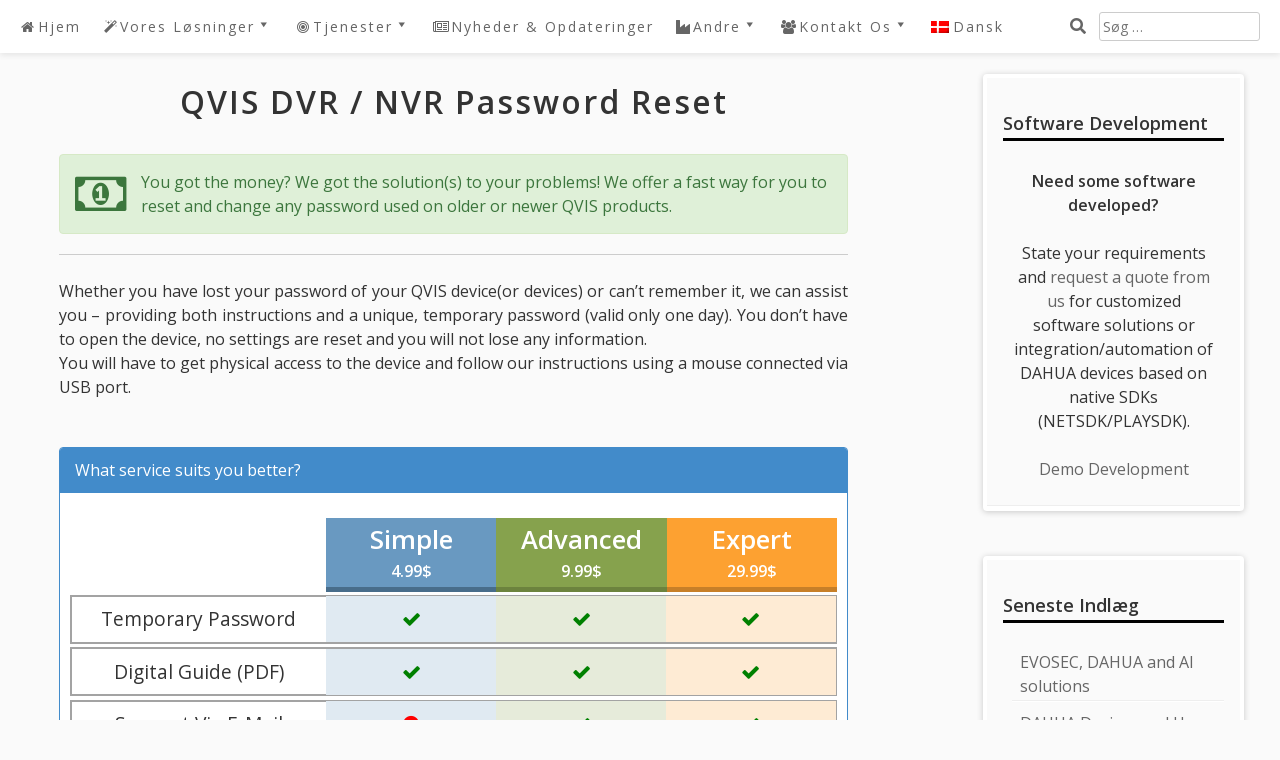

--- FILE ---
content_type: text/html; charset=UTF-8
request_url: https://dahua.evosec.eu/da/qvis-dvr-nvr-password-reset/
body_size: 12947
content:
<!DOCTYPE html>
<html lang="da-DK">
<head>
	<meta charset="UTF-8">
	<meta name="viewport" content="width=device-width, initial-scale=1">
	<link rel="profile" href="https://gmpg.org/xfn/11">
	<link rel="pingback" href="https://dahua.evosec.eu/xmlrpc.php">
	<meta name='robots' content='index, follow, max-image-preview:large, max-snippet:-1, max-video-preview:-1' />

	<!-- This site is optimized with the Yoast SEO plugin v26.8 - https://yoast.com/product/yoast-seo-wordpress/ -->
	<title>QVIS DVR / NVR Password Reset - Premium Tech Support for DAHUA produkter</title>
	<link rel="canonical" href="https://dahua.evosec.eu/da/qvis-dvr-nvr-password-reset/" />
	<meta property="og:locale" content="da_DK" />
	<meta property="og:type" content="article" />
	<meta property="og:title" content="QVIS DVR / NVR Password Reset - Premium Tech Support for DAHUA produkter" />
	<meta property="og:url" content="https://dahua.evosec.eu/da/qvis-dvr-nvr-password-reset/" />
	<meta property="og:site_name" content="Premium Tech Support for DAHUA produkter" />
	<meta property="article:publisher" content="https://www.facebook.com/euroevosolutions" />
	<meta property="article:modified_time" content="2017-03-25T16:30:10+00:00" />
	<meta property="og:image" content="http://dahua.evosec.eu/wp-content/uploads/2017/03/v1_login.png" />
	<meta name="twitter:card" content="summary_large_image" />
	<meta name="twitter:site" content="@evosec_eu" />
	<meta name="twitter:label1" content="Estimeret læsetid" />
	<meta name="twitter:data1" content="2 minutter" />
	<script type="application/ld+json" class="yoast-schema-graph">{"@context":"https://schema.org","@graph":[{"@type":"WebPage","@id":"https://dahua.evosec.eu/qvis-dvr-nvr-password-reset/","url":"https://dahua.evosec.eu/qvis-dvr-nvr-password-reset/","name":"QVIS DVR / NVR Password Reset - Premium Tech Support for DAHUA produkter","isPartOf":{"@id":"https://dahua.evosec.eu/#website"},"primaryImageOfPage":{"@id":"https://dahua.evosec.eu/qvis-dvr-nvr-password-reset/#primaryimage"},"image":{"@id":"https://dahua.evosec.eu/qvis-dvr-nvr-password-reset/#primaryimage"},"thumbnailUrl":"http://dahua.evosec.eu/wp-content/uploads/2017/03/v1_login.png","datePublished":"2017-02-22T23:19:05+00:00","dateModified":"2017-03-25T16:30:10+00:00","description":"We offer a fast way for you to reset and change any password used on older or newer QVIS products.","breadcrumb":{"@id":"https://dahua.evosec.eu/qvis-dvr-nvr-password-reset/#breadcrumb"},"inLanguage":"da-DK","potentialAction":[{"@type":"ReadAction","target":["https://dahua.evosec.eu/qvis-dvr-nvr-password-reset/"]}]},{"@type":"ImageObject","inLanguage":"da-DK","@id":"https://dahua.evosec.eu/qvis-dvr-nvr-password-reset/#primaryimage","url":"http://dahua.evosec.eu/wp-content/uploads/2017/03/v1_login.png","contentUrl":"http://dahua.evosec.eu/wp-content/uploads/2017/03/v1_login.png"},{"@type":"BreadcrumbList","@id":"https://dahua.evosec.eu/qvis-dvr-nvr-password-reset/#breadcrumb","itemListElement":[{"@type":"ListItem","position":1,"name":"Home","item":"https://dahua.evosec.eu/"},{"@type":"ListItem","position":2,"name":"QVIS DVR / NVR Password Reset"}]},{"@type":"WebSite","@id":"https://dahua.evosec.eu/#website","url":"https://dahua.evosec.eu/","name":"Premium Tech Support for DAHUA produkter","description":"Support, Integration &amp; Automation","potentialAction":[{"@type":"SearchAction","target":{"@type":"EntryPoint","urlTemplate":"https://dahua.evosec.eu/?s={search_term_string}"},"query-input":{"@type":"PropertyValueSpecification","valueRequired":true,"valueName":"search_term_string"}}],"inLanguage":"da-DK"}]}</script>
	<!-- / Yoast SEO plugin. -->


<link rel='dns-prefetch' href='//fonts.googleapis.com' />
<link rel="alternate" type="application/rss+xml" title="Premium Tech Support for DAHUA produkter &raquo; Feed" href="https://dahua.evosec.eu/da/feed/" />
<link rel="alternate" type="application/rss+xml" title="Premium Tech Support for DAHUA produkter &raquo;-kommentar-feed" href="https://dahua.evosec.eu/da/comments/feed/" />
<link rel="alternate" title="oEmbed (JSON)" type="application/json+oembed" href="https://dahua.evosec.eu/da/wp-json/oembed/1.0/embed?url=https%3A%2F%2Fdahua.evosec.eu%2Fda%2Fqvis-dvr-nvr-password-reset%2F" />
<link rel="alternate" title="oEmbed (XML)" type="text/xml+oembed" href="https://dahua.evosec.eu/da/wp-json/oembed/1.0/embed?url=https%3A%2F%2Fdahua.evosec.eu%2Fda%2Fqvis-dvr-nvr-password-reset%2F&#038;format=xml" />
<style id='wp-img-auto-sizes-contain-inline-css' type='text/css'>
img:is([sizes=auto i],[sizes^="auto," i]){contain-intrinsic-size:3000px 1500px}
/*# sourceURL=wp-img-auto-sizes-contain-inline-css */
</style>
<style id='wp-emoji-styles-inline-css' type='text/css'>

	img.wp-smiley, img.emoji {
		display: inline !important;
		border: none !important;
		box-shadow: none !important;
		height: 1em !important;
		width: 1em !important;
		margin: 0 0.07em !important;
		vertical-align: -0.1em !important;
		background: none !important;
		padding: 0 !important;
	}
/*# sourceURL=wp-emoji-styles-inline-css */
</style>
<style id='wp-block-library-inline-css' type='text/css'>
:root{--wp-block-synced-color:#7a00df;--wp-block-synced-color--rgb:122,0,223;--wp-bound-block-color:var(--wp-block-synced-color);--wp-editor-canvas-background:#ddd;--wp-admin-theme-color:#007cba;--wp-admin-theme-color--rgb:0,124,186;--wp-admin-theme-color-darker-10:#006ba1;--wp-admin-theme-color-darker-10--rgb:0,107,160.5;--wp-admin-theme-color-darker-20:#005a87;--wp-admin-theme-color-darker-20--rgb:0,90,135;--wp-admin-border-width-focus:2px}@media (min-resolution:192dpi){:root{--wp-admin-border-width-focus:1.5px}}.wp-element-button{cursor:pointer}:root .has-very-light-gray-background-color{background-color:#eee}:root .has-very-dark-gray-background-color{background-color:#313131}:root .has-very-light-gray-color{color:#eee}:root .has-very-dark-gray-color{color:#313131}:root .has-vivid-green-cyan-to-vivid-cyan-blue-gradient-background{background:linear-gradient(135deg,#00d084,#0693e3)}:root .has-purple-crush-gradient-background{background:linear-gradient(135deg,#34e2e4,#4721fb 50%,#ab1dfe)}:root .has-hazy-dawn-gradient-background{background:linear-gradient(135deg,#faaca8,#dad0ec)}:root .has-subdued-olive-gradient-background{background:linear-gradient(135deg,#fafae1,#67a671)}:root .has-atomic-cream-gradient-background{background:linear-gradient(135deg,#fdd79a,#004a59)}:root .has-nightshade-gradient-background{background:linear-gradient(135deg,#330968,#31cdcf)}:root .has-midnight-gradient-background{background:linear-gradient(135deg,#020381,#2874fc)}:root{--wp--preset--font-size--normal:16px;--wp--preset--font-size--huge:42px}.has-regular-font-size{font-size:1em}.has-larger-font-size{font-size:2.625em}.has-normal-font-size{font-size:var(--wp--preset--font-size--normal)}.has-huge-font-size{font-size:var(--wp--preset--font-size--huge)}.has-text-align-center{text-align:center}.has-text-align-left{text-align:left}.has-text-align-right{text-align:right}.has-fit-text{white-space:nowrap!important}#end-resizable-editor-section{display:none}.aligncenter{clear:both}.items-justified-left{justify-content:flex-start}.items-justified-center{justify-content:center}.items-justified-right{justify-content:flex-end}.items-justified-space-between{justify-content:space-between}.screen-reader-text{border:0;clip-path:inset(50%);height:1px;margin:-1px;overflow:hidden;padding:0;position:absolute;width:1px;word-wrap:normal!important}.screen-reader-text:focus{background-color:#ddd;clip-path:none;color:#444;display:block;font-size:1em;height:auto;left:5px;line-height:normal;padding:15px 23px 14px;text-decoration:none;top:5px;width:auto;z-index:100000}html :where(.has-border-color){border-style:solid}html :where([style*=border-top-color]){border-top-style:solid}html :where([style*=border-right-color]){border-right-style:solid}html :where([style*=border-bottom-color]){border-bottom-style:solid}html :where([style*=border-left-color]){border-left-style:solid}html :where([style*=border-width]){border-style:solid}html :where([style*=border-top-width]){border-top-style:solid}html :where([style*=border-right-width]){border-right-style:solid}html :where([style*=border-bottom-width]){border-bottom-style:solid}html :where([style*=border-left-width]){border-left-style:solid}html :where(img[class*=wp-image-]){height:auto;max-width:100%}:where(figure){margin:0 0 1em}html :where(.is-position-sticky){--wp-admin--admin-bar--position-offset:var(--wp-admin--admin-bar--height,0px)}@media screen and (max-width:600px){html :where(.is-position-sticky){--wp-admin--admin-bar--position-offset:0px}}

/*# sourceURL=wp-block-library-inline-css */
</style><style id='global-styles-inline-css' type='text/css'>
:root{--wp--preset--aspect-ratio--square: 1;--wp--preset--aspect-ratio--4-3: 4/3;--wp--preset--aspect-ratio--3-4: 3/4;--wp--preset--aspect-ratio--3-2: 3/2;--wp--preset--aspect-ratio--2-3: 2/3;--wp--preset--aspect-ratio--16-9: 16/9;--wp--preset--aspect-ratio--9-16: 9/16;--wp--preset--color--black: #000000;--wp--preset--color--cyan-bluish-gray: #abb8c3;--wp--preset--color--white: #ffffff;--wp--preset--color--pale-pink: #f78da7;--wp--preset--color--vivid-red: #cf2e2e;--wp--preset--color--luminous-vivid-orange: #ff6900;--wp--preset--color--luminous-vivid-amber: #fcb900;--wp--preset--color--light-green-cyan: #7bdcb5;--wp--preset--color--vivid-green-cyan: #00d084;--wp--preset--color--pale-cyan-blue: #8ed1fc;--wp--preset--color--vivid-cyan-blue: #0693e3;--wp--preset--color--vivid-purple: #9b51e0;--wp--preset--gradient--vivid-cyan-blue-to-vivid-purple: linear-gradient(135deg,rgb(6,147,227) 0%,rgb(155,81,224) 100%);--wp--preset--gradient--light-green-cyan-to-vivid-green-cyan: linear-gradient(135deg,rgb(122,220,180) 0%,rgb(0,208,130) 100%);--wp--preset--gradient--luminous-vivid-amber-to-luminous-vivid-orange: linear-gradient(135deg,rgb(252,185,0) 0%,rgb(255,105,0) 100%);--wp--preset--gradient--luminous-vivid-orange-to-vivid-red: linear-gradient(135deg,rgb(255,105,0) 0%,rgb(207,46,46) 100%);--wp--preset--gradient--very-light-gray-to-cyan-bluish-gray: linear-gradient(135deg,rgb(238,238,238) 0%,rgb(169,184,195) 100%);--wp--preset--gradient--cool-to-warm-spectrum: linear-gradient(135deg,rgb(74,234,220) 0%,rgb(151,120,209) 20%,rgb(207,42,186) 40%,rgb(238,44,130) 60%,rgb(251,105,98) 80%,rgb(254,248,76) 100%);--wp--preset--gradient--blush-light-purple: linear-gradient(135deg,rgb(255,206,236) 0%,rgb(152,150,240) 100%);--wp--preset--gradient--blush-bordeaux: linear-gradient(135deg,rgb(254,205,165) 0%,rgb(254,45,45) 50%,rgb(107,0,62) 100%);--wp--preset--gradient--luminous-dusk: linear-gradient(135deg,rgb(255,203,112) 0%,rgb(199,81,192) 50%,rgb(65,88,208) 100%);--wp--preset--gradient--pale-ocean: linear-gradient(135deg,rgb(255,245,203) 0%,rgb(182,227,212) 50%,rgb(51,167,181) 100%);--wp--preset--gradient--electric-grass: linear-gradient(135deg,rgb(202,248,128) 0%,rgb(113,206,126) 100%);--wp--preset--gradient--midnight: linear-gradient(135deg,rgb(2,3,129) 0%,rgb(40,116,252) 100%);--wp--preset--font-size--small: 13px;--wp--preset--font-size--medium: 20px;--wp--preset--font-size--large: 36px;--wp--preset--font-size--x-large: 42px;--wp--preset--spacing--20: 0.44rem;--wp--preset--spacing--30: 0.67rem;--wp--preset--spacing--40: 1rem;--wp--preset--spacing--50: 1.5rem;--wp--preset--spacing--60: 2.25rem;--wp--preset--spacing--70: 3.38rem;--wp--preset--spacing--80: 5.06rem;--wp--preset--shadow--natural: 6px 6px 9px rgba(0, 0, 0, 0.2);--wp--preset--shadow--deep: 12px 12px 50px rgba(0, 0, 0, 0.4);--wp--preset--shadow--sharp: 6px 6px 0px rgba(0, 0, 0, 0.2);--wp--preset--shadow--outlined: 6px 6px 0px -3px rgb(255, 255, 255), 6px 6px rgb(0, 0, 0);--wp--preset--shadow--crisp: 6px 6px 0px rgb(0, 0, 0);}:where(.is-layout-flex){gap: 0.5em;}:where(.is-layout-grid){gap: 0.5em;}body .is-layout-flex{display: flex;}.is-layout-flex{flex-wrap: wrap;align-items: center;}.is-layout-flex > :is(*, div){margin: 0;}body .is-layout-grid{display: grid;}.is-layout-grid > :is(*, div){margin: 0;}:where(.wp-block-columns.is-layout-flex){gap: 2em;}:where(.wp-block-columns.is-layout-grid){gap: 2em;}:where(.wp-block-post-template.is-layout-flex){gap: 1.25em;}:where(.wp-block-post-template.is-layout-grid){gap: 1.25em;}.has-black-color{color: var(--wp--preset--color--black) !important;}.has-cyan-bluish-gray-color{color: var(--wp--preset--color--cyan-bluish-gray) !important;}.has-white-color{color: var(--wp--preset--color--white) !important;}.has-pale-pink-color{color: var(--wp--preset--color--pale-pink) !important;}.has-vivid-red-color{color: var(--wp--preset--color--vivid-red) !important;}.has-luminous-vivid-orange-color{color: var(--wp--preset--color--luminous-vivid-orange) !important;}.has-luminous-vivid-amber-color{color: var(--wp--preset--color--luminous-vivid-amber) !important;}.has-light-green-cyan-color{color: var(--wp--preset--color--light-green-cyan) !important;}.has-vivid-green-cyan-color{color: var(--wp--preset--color--vivid-green-cyan) !important;}.has-pale-cyan-blue-color{color: var(--wp--preset--color--pale-cyan-blue) !important;}.has-vivid-cyan-blue-color{color: var(--wp--preset--color--vivid-cyan-blue) !important;}.has-vivid-purple-color{color: var(--wp--preset--color--vivid-purple) !important;}.has-black-background-color{background-color: var(--wp--preset--color--black) !important;}.has-cyan-bluish-gray-background-color{background-color: var(--wp--preset--color--cyan-bluish-gray) !important;}.has-white-background-color{background-color: var(--wp--preset--color--white) !important;}.has-pale-pink-background-color{background-color: var(--wp--preset--color--pale-pink) !important;}.has-vivid-red-background-color{background-color: var(--wp--preset--color--vivid-red) !important;}.has-luminous-vivid-orange-background-color{background-color: var(--wp--preset--color--luminous-vivid-orange) !important;}.has-luminous-vivid-amber-background-color{background-color: var(--wp--preset--color--luminous-vivid-amber) !important;}.has-light-green-cyan-background-color{background-color: var(--wp--preset--color--light-green-cyan) !important;}.has-vivid-green-cyan-background-color{background-color: var(--wp--preset--color--vivid-green-cyan) !important;}.has-pale-cyan-blue-background-color{background-color: var(--wp--preset--color--pale-cyan-blue) !important;}.has-vivid-cyan-blue-background-color{background-color: var(--wp--preset--color--vivid-cyan-blue) !important;}.has-vivid-purple-background-color{background-color: var(--wp--preset--color--vivid-purple) !important;}.has-black-border-color{border-color: var(--wp--preset--color--black) !important;}.has-cyan-bluish-gray-border-color{border-color: var(--wp--preset--color--cyan-bluish-gray) !important;}.has-white-border-color{border-color: var(--wp--preset--color--white) !important;}.has-pale-pink-border-color{border-color: var(--wp--preset--color--pale-pink) !important;}.has-vivid-red-border-color{border-color: var(--wp--preset--color--vivid-red) !important;}.has-luminous-vivid-orange-border-color{border-color: var(--wp--preset--color--luminous-vivid-orange) !important;}.has-luminous-vivid-amber-border-color{border-color: var(--wp--preset--color--luminous-vivid-amber) !important;}.has-light-green-cyan-border-color{border-color: var(--wp--preset--color--light-green-cyan) !important;}.has-vivid-green-cyan-border-color{border-color: var(--wp--preset--color--vivid-green-cyan) !important;}.has-pale-cyan-blue-border-color{border-color: var(--wp--preset--color--pale-cyan-blue) !important;}.has-vivid-cyan-blue-border-color{border-color: var(--wp--preset--color--vivid-cyan-blue) !important;}.has-vivid-purple-border-color{border-color: var(--wp--preset--color--vivid-purple) !important;}.has-vivid-cyan-blue-to-vivid-purple-gradient-background{background: var(--wp--preset--gradient--vivid-cyan-blue-to-vivid-purple) !important;}.has-light-green-cyan-to-vivid-green-cyan-gradient-background{background: var(--wp--preset--gradient--light-green-cyan-to-vivid-green-cyan) !important;}.has-luminous-vivid-amber-to-luminous-vivid-orange-gradient-background{background: var(--wp--preset--gradient--luminous-vivid-amber-to-luminous-vivid-orange) !important;}.has-luminous-vivid-orange-to-vivid-red-gradient-background{background: var(--wp--preset--gradient--luminous-vivid-orange-to-vivid-red) !important;}.has-very-light-gray-to-cyan-bluish-gray-gradient-background{background: var(--wp--preset--gradient--very-light-gray-to-cyan-bluish-gray) !important;}.has-cool-to-warm-spectrum-gradient-background{background: var(--wp--preset--gradient--cool-to-warm-spectrum) !important;}.has-blush-light-purple-gradient-background{background: var(--wp--preset--gradient--blush-light-purple) !important;}.has-blush-bordeaux-gradient-background{background: var(--wp--preset--gradient--blush-bordeaux) !important;}.has-luminous-dusk-gradient-background{background: var(--wp--preset--gradient--luminous-dusk) !important;}.has-pale-ocean-gradient-background{background: var(--wp--preset--gradient--pale-ocean) !important;}.has-electric-grass-gradient-background{background: var(--wp--preset--gradient--electric-grass) !important;}.has-midnight-gradient-background{background: var(--wp--preset--gradient--midnight) !important;}.has-small-font-size{font-size: var(--wp--preset--font-size--small) !important;}.has-medium-font-size{font-size: var(--wp--preset--font-size--medium) !important;}.has-large-font-size{font-size: var(--wp--preset--font-size--large) !important;}.has-x-large-font-size{font-size: var(--wp--preset--font-size--x-large) !important;}
/*# sourceURL=global-styles-inline-css */
</style>

<style id='classic-theme-styles-inline-css' type='text/css'>
/*! This file is auto-generated */
.wp-block-button__link{color:#fff;background-color:#32373c;border-radius:9999px;box-shadow:none;text-decoration:none;padding:calc(.667em + 2px) calc(1.333em + 2px);font-size:1.125em}.wp-block-file__button{background:#32373c;color:#fff;text-decoration:none}
/*# sourceURL=/wp-includes/css/classic-themes.min.css */
</style>
<link rel='stylesheet' id='aaron-block-styles-css' href='https://dahua.evosec.eu/wp-content/themes/aaron/inc/custom-block-styles.css?ver=6.9' type='text/css' media='all' />
<link rel='stylesheet' id='parent-style-css' href='https://dahua.evosec.eu/wp-content/themes/aaron/style.css?ver=6.9' type='text/css' media='all' />
<link rel='stylesheet' id='eq-style-css' href='https://dahua.evosec.eu/wp-content/themes/aaron-child/equal-height-columns.css?ver=6.9' type='text/css' media='all' />
<link rel='stylesheet' id='style-css' href='https://dahua.evosec.eu/wp-content/themes/aaron-child/style.css?ver=6.9' type='text/css' media='all' />
<link rel='stylesheet' id='bootstrap-css-css' href='https://dahua.evosec.eu/wp-content/themes/aaron-child/bootstrap/bootstrap.min.css' type='text/css' media='all' />
<link rel='stylesheet' id='bootstrap-awesome-css' href='https://dahua.evosec.eu/wp-content/themes/aaron-child/bootstrap/font-awesome.min.css' type='text/css' media='all' />
<link rel='stylesheet' id='aaron-parent-style-css' href='https://dahua.evosec.eu/wp-content/themes/aaron/style.css?ver=6.9' type='text/css' media='all' />
<link rel='stylesheet' id='dashicons-css' href='https://dahua.evosec.eu/wp-includes/css/dashicons.min.css?ver=6.9' type='text/css' media='all' />
<link rel='stylesheet' id='aaron-style-css' href='https://dahua.evosec.eu/wp-content/themes/aaron-child/style.css?ver=1.0.0' type='text/css' media='all' />
<link rel='stylesheet' id='aaron-fonts-css' href='//fonts.googleapis.com/css?family=Open%20Sans%7C&#038;subset=latin%2Clatin-ext' type='text/css' media='all' />
<link rel='stylesheet' id='open-sans-css' href='https://fonts.googleapis.com/css?family=Open+Sans%3A300italic%2C400italic%2C600italic%2C300%2C400%2C600&#038;subset=latin%2Clatin-ext&#038;display=fallback&#038;ver=6.9' type='text/css' media='all' />
<link rel='stylesheet' id='wpglobus-css' href='https://dahua.evosec.eu/wp-content/plugins/wpglobus/includes/css/wpglobus.css?ver=3.0.0' type='text/css' media='all' />
<script type="text/javascript" src="https://dahua.evosec.eu/wp-content/themes/aaron-child/bootstrap/bootstrap.min.js?ver=6.9" id="bootstrap-jquery-js"></script>
<script type="text/javascript" src="https://dahua.evosec.eu/wp-includes/js/jquery/jquery.min.js?ver=3.7.1" id="jquery-core-js"></script>
<script type="text/javascript" src="https://dahua.evosec.eu/wp-includes/js/jquery/jquery-migrate.min.js?ver=3.4.1" id="jquery-migrate-js"></script>
<script type="text/javascript" id="utils-js-extra">
/* <![CDATA[ */
var userSettings = {"url":"/","uid":"0","time":"1769106915","secure":"1"};
//# sourceURL=utils-js-extra
/* ]]> */
</script>
<script type="text/javascript" src="https://dahua.evosec.eu/wp-includes/js/utils.min.js?ver=6.9" id="utils-js"></script>
<link rel="https://api.w.org/" href="https://dahua.evosec.eu/da/wp-json/" /><link rel="alternate" title="JSON" type="application/json" href="https://dahua.evosec.eu/da/wp-json/wp/v2/pages/1029" /><link rel="EditURI" type="application/rsd+xml" title="RSD" href="https://dahua.evosec.eu/xmlrpc.php?rsd" />
<meta name="generator" content="WordPress 6.9" />
<link rel='shortlink' href='https://dahua.evosec.eu/da/?p=1029' />
<meta name = 'yandex-verification' content = '4f549b7f27f8b80a' />
<!-- Global site tag (gtag.js) - Google Analytics -->
<script async src="https://www.googletagmanager.com/gtag/js?id=UA-47158576-8"></script>
<script>
  window.dataLayer = window.dataLayer || [];
  function gtag(){dataLayer.push(arguments);}
  gtag('js', new Date());

  gtag('config', 'UA-47158576-8');
</script>
<style type="text/css">.site-title,
		.site-title a {	color: #000000; }
.site-title, .site.title a {text-shadow: none;} 
#action, #action a { color:#ffffff; }
#action, #action a { background:#5cb85c; }
.main-navigation,
			.widget-title,
			.widgettitle,
			.entry-title,
			.entry-title a,
			.wp-block-post-title,
			.wp-block-post-title a,
			.site-title,
			.site-title a,
			.wp-block-site-title,
			.wp-block-site-title a
			.site-info,
			.site-description,
			.page-links,
			.page-title,
			.wp-block-query-title,
			.comments-title,
			.comment-reply-title,
			.featured-headline,
			.testimonial-entry-title,
			.featured-post h2 { text-transform: capitalize; }
.featured-post h2,
			.featured-headline,
			.comments-title,
			.comment-reply-title,
			.testimonial-entry-title,
			.jetpack-testimonial .entry-title,
			.wp-block-query-title,
			.page-title,
			.entry-title, 
			.entry-title a,
			.wp-block-post-title,
			wp-block-post-title a,
			.main-navigation,
			.widget-title,
			.widgettitle,
			.page-links,
			.site-info,
			.site-description,
			.site-title,
			.site-title a,
			.wp-block-site-title,
			.wp-block-site-title a {
				font-family: 'Open Sans', sans-serif;	
			}
.comment-metadata {
			margin-left: 70px;
			display: block;
			margin-top: -25px;
		}
		@media screen and (max-width: 800px) {	
			.topsearch { display: initial; } 
		}
						.site-header {
				background: #4777a6 url(https://dahua.evosec.eu/wp-content/uploads/2015/06/cropped-cropped-p1.jpg) 
				no-repeat center center;
				background-size: cover;
				}
				.entry-footer {width: 100%; clear: both;}
.entry-content {width: 100%;}
</style>			<style media="screen">
				.wpglobus_flag_en{background-image:url(https://dahua.evosec.eu/wp-content/plugins/wpglobus/flags/us.png)}
.wpglobus_flag_da{background-image:url(https://dahua.evosec.eu/wp-content/plugins/wpglobus/flags/dk.png)}
.wpglobus_flag_de{background-image:url(https://dahua.evosec.eu/wp-content/plugins/wpglobus/flags/de.png)}
.wpglobus_flag_es{background-image:url(https://dahua.evosec.eu/wp-content/plugins/wpglobus/flags/es.png)}
.wpglobus_flag_fi{background-image:url(https://dahua.evosec.eu/wp-content/plugins/wpglobus/flags/fi.png)}
.wpglobus_flag_fr{background-image:url(https://dahua.evosec.eu/wp-content/plugins/wpglobus/flags/fr.png)}
.wpglobus_flag_it{background-image:url(https://dahua.evosec.eu/wp-content/plugins/wpglobus/flags/it.png)}
.wpglobus_flag_hu{background-image:url(https://dahua.evosec.eu/wp-content/plugins/wpglobus/flags/hu.png)}
.wpglobus_flag_nl{background-image:url(https://dahua.evosec.eu/wp-content/plugins/wpglobus/flags/nl.png)}
.wpglobus_flag_no{background-image:url(https://dahua.evosec.eu/wp-content/plugins/wpglobus/flags/no.png)}
.wpglobus_flag_pt{background-image:url(https://dahua.evosec.eu/wp-content/plugins/wpglobus/flags/pt.png)}
.wpglobus_flag_pl{background-image:url(https://dahua.evosec.eu/wp-content/plugins/wpglobus/flags/pl.png)}
.wpglobus_flag_ru{background-image:url(https://dahua.evosec.eu/wp-content/plugins/wpglobus/flags/ru.png)}
.wpglobus_flag_sv{background-image:url(https://dahua.evosec.eu/wp-content/plugins/wpglobus/flags/se.png)}
.wpglobus_flag_ja{background-image:url(https://dahua.evosec.eu/wp-content/plugins/wpglobus/flags/jp.png)}
			</style>
			<link rel="alternate" hreflang="en-US" href="https://dahua.evosec.eu/qvis-dvr-nvr-password-reset/" /><link rel="alternate" hreflang="da-DK" href="https://dahua.evosec.eu/da/qvis-dvr-nvr-password-reset/" /><link rel="alternate" hreflang="de-DE" href="https://dahua.evosec.eu/de/qvis-dvr-nvr-password-reset/" /><link rel="alternate" hreflang="es-ES" href="https://dahua.evosec.eu/es/qvis-dvr-nvr-password-reset/" /><link rel="alternate" hreflang="fi" href="https://dahua.evosec.eu/fi/qvis-dvr-nvr-password-reset/" /><link rel="alternate" hreflang="fr-FR" href="https://dahua.evosec.eu/fr/qvis-dvr-nvr-password-reset/" /><link rel="alternate" hreflang="it-IT" href="https://dahua.evosec.eu/it/qvis-dvr-nvr-password-reset/" /><link rel="alternate" hreflang="hu-HU" href="https://dahua.evosec.eu/hu/qvis-dvr-nvr-password-reset/" /><link rel="alternate" hreflang="nl-NL" href="https://dahua.evosec.eu/nl/qvis-dvr-nvr-password-reset/" /><link rel="alternate" hreflang="nb-NO" href="https://dahua.evosec.eu/no/qvis-dvr-nvr-password-reset/" /><link rel="alternate" hreflang="pt-PT" href="https://dahua.evosec.eu/pt/qvis-dvr-nvr-password-reset/" /><link rel="alternate" hreflang="pl-PL" href="https://dahua.evosec.eu/pl/qvis-dvr-nvr-password-reset/" /><link rel="alternate" hreflang="ru-RU" href="https://dahua.evosec.eu/ru/qvis-dvr-nvr-password-reset/" /><link rel="alternate" hreflang="sv-SE" href="https://dahua.evosec.eu/sv/qvis-dvr-nvr-password-reset/" /><link rel="alternate" hreflang="ja" href="https://dahua.evosec.eu/ja/qvis-dvr-nvr-password-reset/" /></head>

<body class="wp-singular page-template-default page page-id-1029 wp-theme-aaron wp-child-theme-aaron-child" itemscope="itemscope" itemtype="http://schema.org/WebPage">


<div id="page" class="hfeed site">
	<a class="skip-link screen-reader-text" href="#content">Skip to content</a>
			<nav id="site-navigation" class="main-navigation" role="navigation" itemscope="itemscope" itemtype="http://schema.org/SiteNavigationElement">
			<button class="menu-toggle" aria-controls="menu" aria-expanded="false"><span class="screen-reader-text">Main Menu</span></button>
			<ul id="menu-main-menu" class="menu"><li id="menu-item-814" class="menu-item menu-item-type-post_type menu-item-object-page menu-item-home menu-item-814"><a href="https://dahua.evosec.eu/da/"><i class="fa fa-home fa-fw"></i>Hjem</a></li>
<li id="menu-item-1352" class="menu-item menu-item-type-custom menu-item-object-custom menu-item-has-children menu-item-1352"><a href="#"><i class="fa fa-magic fa-fw"></i>Vores løsninger</a>
<ul class="sub-menu">
	<li id="menu-item-1365" class="menu-item menu-item-type-post_type menu-item-object-page menu-item-1365"><a href="https://dahua.evosec.eu/da/dahua-sdk-netsdk-software-development/"><i class="fa fa-file-code-o fa-fw"></i>DAHUA SDK Software udvikling</a></li>
	<li id="menu-item-1243" class="menu-item menu-item-type-taxonomy menu-item-object-category menu-item-1243"><a href="https://dahua.evosec.eu/da/software-catalogue/"><i class="fa fa-briefcase fa-fw"></i>DAHUA Dedikerede software</a></li>
	<li id="menu-item-1447" class="menu-item menu-item-type-post_type menu-item-object-page menu-item-1447"><a href="https://dahua.evosec.eu/da/request-quote-software-development/"><i class="fa fa-list-alt fa-fw"></i>Anmod om et tilbud på DAHUA Software udvikling</a></li>
	<li id="menu-item-1353" class="menu-item menu-item-type-taxonomy menu-item-object-category menu-item-1353"><a href="https://dahua.evosec.eu/da/bespoke-customized-solutions/"><i class="fa fa-trophy fa-fw"></i>Skræddersyede/Skræddersyede løsninger</a></li>
</ul>
</li>
<li id="menu-item-49" class="menu-item menu-item-type-custom menu-item-object-custom menu-item-has-children menu-item-49"><a href="#"><i class="fa fa-bullseye fa-fw"></i>Tjenester</a>
<ul class="sub-menu">
	<li id="menu-item-56" class="menu-item menu-item-type-post_type menu-item-object-page menu-item-56"><a href="https://dahua.evosec.eu/da/password-recovery/"><i class="fa fa-user fa-fw"></i>Gendannelse af adgangskode</a></li>
	<li id="menu-item-1156" class="menu-item menu-item-type-post_type menu-item-object-post menu-item-1156"><a href="https://dahua.evosec.eu/da/dahua-2-youtube-live-demo/"><i class="fa fa-youtube-play fa-fw"></i>DAHUA 2 Youtube Live! DEMO</a></li>
	<li id="menu-item-1028" class="menu-item menu-item-type-post_type menu-item-object-page menu-item-1028"><a href="https://dahua.evosec.eu/da/intelbras-dvr-nvr-password-reset-recovery/"><i class="fa fa-dot-circle-o fa-fw"></i>IntelBras DVR / NVR Nulstilling af adgangskode eller genoprettelse</a></li>
	<li id="menu-item-229" class="menu-item menu-item-type-post_type menu-item-object-page menu-item-229"><a href="https://dahua.evosec.eu/da/device-security-assessment/"><i class="fa fa-user-secret fa-fw"></i>Enhedssikkerhed</a></li>
</ul>
</li>
<li id="menu-item-967" class="menu-item menu-item-type-taxonomy menu-item-object-category menu-item-967"><a href="https://dahua.evosec.eu/da/newsupdates/"><i class="fa fa-newspaper-o fa-fw"></i>Nyheder &#038; opdateringer</a></li>
<li id="menu-item-1027" class="menu-item menu-item-type-custom menu-item-object-custom current-menu-ancestor current-menu-parent menu-item-has-children menu-item-1027"><a href="#"><i class="fa fa-industry fa-fw"></i>Andre</a>
<ul class="sub-menu">
	<li id="menu-item-1031" class="menu-item menu-item-type-post_type menu-item-object-page current-menu-item page_item page-item-1029 current_page_item menu-item-1031"><a href="https://dahua.evosec.eu/da/qvis-dvr-nvr-password-reset/" aria-current="page"><i class="fa fa-dot-circle-o fa-fw"></i>QVIS DVR / NVR Nulstilling af adgangskode</a></li>
	<li id="menu-item-1394" class="menu-item menu-item-type-taxonomy menu-item-object-category menu-item-1394"><a href="https://dahua.evosec.eu/da/dahua-sdk/"><i class="fa fa-book fa-fw"></i>DAHUA SDK Knowledgebase</a></li>
	<li id="menu-item-147" class="menu-item menu-item-type-taxonomy menu-item-object-category menu-item-147"><a href="https://dahua.evosec.eu/da/quick-answers/"><i class="fa fa-gift fa-fw"></i>Generelle vidensbase</a></li>
</ul>
</li>
<li id="menu-item-38" class="menu-item menu-item-type-post_type menu-item-object-page menu-item-has-children menu-item-38"><a href="https://dahua.evosec.eu/da/contact/"><i class="fa fa-group fa-fw"></i>Kontakt os</a>
<ul class="sub-menu">
	<li id="menu-item-813" class="menu-item menu-item-type-post_type menu-item-object-page menu-item-813"><a href="https://dahua.evosec.eu/da/contact/"><i class="fa fa-envelope fa-fw"></i>Kontakt</a></li>
</ul>
</li>
<li id="menu-item-9999999999" class="menu-item menu-item-type-custom menu-item-object-custom menu_item_wpglobus_menu_switch wpglobus-selector-link wpglobus-current-language menu-item-9999999999"><a href="https://dahua.evosec.eu/da/qvis-dvr-nvr-password-reset/"><span class="wpglobus_flag wpglobus_language_name wpglobus_flag_da">Dansk</span></a>
<ul class="sub-menu">
	<li id="menu-item-wpglobus_menu_switch_en" class="menu-item menu-item-type-custom menu-item-object-custom sub_menu_item_wpglobus_menu_switch wpglobus-selector-link menu-item-wpglobus_menu_switch_en"><a href="https://dahua.evosec.eu/qvis-dvr-nvr-password-reset/"><span class="wpglobus_flag wpglobus_language_name wpglobus_flag_en">English</span></a></li>
	<li id="menu-item-wpglobus_menu_switch_de" class="menu-item menu-item-type-custom menu-item-object-custom sub_menu_item_wpglobus_menu_switch wpglobus-selector-link menu-item-wpglobus_menu_switch_de"><a href="https://dahua.evosec.eu/de/qvis-dvr-nvr-password-reset/"><span class="wpglobus_flag wpglobus_language_name wpglobus_flag_de">Deutsch</span></a></li>
	<li id="menu-item-wpglobus_menu_switch_es" class="menu-item menu-item-type-custom menu-item-object-custom sub_menu_item_wpglobus_menu_switch wpglobus-selector-link menu-item-wpglobus_menu_switch_es"><a href="https://dahua.evosec.eu/es/qvis-dvr-nvr-password-reset/"><span class="wpglobus_flag wpglobus_language_name wpglobus_flag_es">Español</span></a></li>
	<li id="menu-item-wpglobus_menu_switch_fi" class="menu-item menu-item-type-custom menu-item-object-custom sub_menu_item_wpglobus_menu_switch wpglobus-selector-link menu-item-wpglobus_menu_switch_fi"><a href="https://dahua.evosec.eu/fi/qvis-dvr-nvr-password-reset/"><span class="wpglobus_flag wpglobus_language_name wpglobus_flag_fi">Suomi</span></a></li>
	<li id="menu-item-wpglobus_menu_switch_fr" class="menu-item menu-item-type-custom menu-item-object-custom sub_menu_item_wpglobus_menu_switch wpglobus-selector-link menu-item-wpglobus_menu_switch_fr"><a href="https://dahua.evosec.eu/fr/qvis-dvr-nvr-password-reset/"><span class="wpglobus_flag wpglobus_language_name wpglobus_flag_fr">Français</span></a></li>
	<li id="menu-item-wpglobus_menu_switch_it" class="menu-item menu-item-type-custom menu-item-object-custom sub_menu_item_wpglobus_menu_switch wpglobus-selector-link menu-item-wpglobus_menu_switch_it"><a href="https://dahua.evosec.eu/it/qvis-dvr-nvr-password-reset/"><span class="wpglobus_flag wpglobus_language_name wpglobus_flag_it">Italiano</span></a></li>
	<li id="menu-item-wpglobus_menu_switch_hu" class="menu-item menu-item-type-custom menu-item-object-custom sub_menu_item_wpglobus_menu_switch wpglobus-selector-link menu-item-wpglobus_menu_switch_hu"><a href="https://dahua.evosec.eu/hu/qvis-dvr-nvr-password-reset/"><span class="wpglobus_flag wpglobus_language_name wpglobus_flag_hu">Magyar</span></a></li>
	<li id="menu-item-wpglobus_menu_switch_nl" class="menu-item menu-item-type-custom menu-item-object-custom sub_menu_item_wpglobus_menu_switch wpglobus-selector-link menu-item-wpglobus_menu_switch_nl"><a href="https://dahua.evosec.eu/nl/qvis-dvr-nvr-password-reset/"><span class="wpglobus_flag wpglobus_language_name wpglobus_flag_nl">Nederlands</span></a></li>
	<li id="menu-item-wpglobus_menu_switch_no" class="menu-item menu-item-type-custom menu-item-object-custom sub_menu_item_wpglobus_menu_switch wpglobus-selector-link menu-item-wpglobus_menu_switch_no"><a href="https://dahua.evosec.eu/no/qvis-dvr-nvr-password-reset/"><span class="wpglobus_flag wpglobus_language_name wpglobus_flag_no">Norsk</span></a></li>
	<li id="menu-item-wpglobus_menu_switch_pt" class="menu-item menu-item-type-custom menu-item-object-custom sub_menu_item_wpglobus_menu_switch wpglobus-selector-link menu-item-wpglobus_menu_switch_pt"><a href="https://dahua.evosec.eu/pt/qvis-dvr-nvr-password-reset/"><span class="wpglobus_flag wpglobus_language_name wpglobus_flag_pt">Português</span></a></li>
	<li id="menu-item-wpglobus_menu_switch_pl" class="menu-item menu-item-type-custom menu-item-object-custom sub_menu_item_wpglobus_menu_switch wpglobus-selector-link menu-item-wpglobus_menu_switch_pl"><a href="https://dahua.evosec.eu/pl/qvis-dvr-nvr-password-reset/"><span class="wpglobus_flag wpglobus_language_name wpglobus_flag_pl">Polski</span></a></li>
	<li id="menu-item-wpglobus_menu_switch_ru" class="menu-item menu-item-type-custom menu-item-object-custom sub_menu_item_wpglobus_menu_switch wpglobus-selector-link menu-item-wpglobus_menu_switch_ru"><a href="https://dahua.evosec.eu/ru/qvis-dvr-nvr-password-reset/"><span class="wpglobus_flag wpglobus_language_name wpglobus_flag_ru">Русский</span></a></li>
	<li id="menu-item-wpglobus_menu_switch_sv" class="menu-item menu-item-type-custom menu-item-object-custom sub_menu_item_wpglobus_menu_switch wpglobus-selector-link menu-item-wpglobus_menu_switch_sv"><a href="https://dahua.evosec.eu/sv/qvis-dvr-nvr-password-reset/"><span class="wpglobus_flag wpglobus_language_name wpglobus_flag_sv">Svenska</span></a></li>
	<li id="menu-item-wpglobus_menu_switch_ja" class="menu-item menu-item-type-custom menu-item-object-custom sub_menu_item_wpglobus_menu_switch wpglobus-selector-link menu-item-wpglobus_menu_switch_ja"><a href="https://dahua.evosec.eu/ja/qvis-dvr-nvr-password-reset/"><span class="wpglobus_flag wpglobus_language_name wpglobus_flag_ja">日本語</span></a></li>
</ul>
</li>
<li class="topsearch"><form role="search" method="get" class="search-form" action="https://dahua.evosec.eu/da/">
				<label>
					<span class="screen-reader-text">Søg efter:</span>
					<input type="search" class="search-field" placeholder="Søg &hellip;" value="" name="s" />
				</label>
				<input type="submit" class="search-submit" value="Søg" />
			</form></li></ul>		</nav><!-- #site-navigation -->
		
<div id="content" class="site-content">

	<div id="primary" class="content-area">
		<main id="main" class="site-main" role="main">

		<article id="post-1029" class="post-1029 page type-page status-publish hentry">
<div class="container-fluid">
   <div class="row">
	<div class="col-sm-12 col-xs-12 col-md-12 col-lg-12">
	    <header class="entry-header" style="text-align:center;">
		<h1 class="entry-title">QVIS DVR / NVR Password Reset</h1>	    </header><!-- .entry-header -->
	</div>
    </div>
    
    <div class="row">
	<div class="col-sm-12 col-xs-12 col-md-12 col-lg-12">
	    <div class="entry-content">
			<div class="alert alert-success" role="alert">
<div class="row">
<div class="col-md-1">
<i class="fa fa-money fa-3x" aria-hidden="true"></i>
</div>
<div class="col-md-11">
You got the money? We got the solution(s) to your problems! We offer a fast way for you to reset and change any password used on older or newer QVIS products.
</div>
</div>
</div>
<hr />
<div style="text-align:justify">Whether you have lost your password of your QVIS device(or devices) or can&#8217;t remember it, we can assist you &#8211; providing both instructions and a unique, temporary password (valid only one day). You don&#8217;t have to open the device, no settings are reset and you will not lose any information.<br />
You will have to get physical access to the device and follow our instructions using a mouse connected via USB port.</div>
<br />
<br />
<div class="panel panel-default panel-primary">
<div class="panel-heading">What service suits you better?</div>
  <div class="panel-body">
<div class="DHPass">
    <div class="row">
        <div class="col-xs-12 col-sm-offset-4 col-sm-8">
            <div class="row">
                <div class="col-xs-4 PlanHeader Plan1">
                    <div class="PlanTitle">Simple</div>
                    <div class="PlanPrice">4.99$</div>
                </div>
                <div class="col-xs-4 PlanHeader Plan2">
                    <div class="PlanTitle">Advanced</div>
                    <div class="PlanPrice">9.99$</div>
                </div>
                <div class="col-xs-4 PlanHeader Plan3">
                    <div class="PlanTitle">Expert</div>
                    <div class="PlanPrice">29.99$</div>
                </div>
            </div>
        </div>
    </div>
    <div class="row PriceFeatureRow">
        <div class="col-xs-12 col-sm-4 PlanFeature">
            Temporary Password
        </div>
        <div class="col-xs-12 col-sm-8">
            <div class="row">
                <div class="col-xs-4 col-sm-4 PlanFeature Plan1">
                    <i class="fa fa-check PlanCheck"></i>
                </div>
                <div class="col-xs-4 col-sm-4 PlanFeature Plan2">
                    <i class="fa fa-check PlanCheck"></i>
                </div>
                <div class="col-xs-4 col-sm-4 PlanFeature Plan3">
                    <i class="fa fa-check PlanCheck"></i>
                </div>
            </div>
        </div>
    </div>
    <div class="row PriceFeatureRow">
        <div class="col-xs-12 col-sm-4 PlanFeature">
            Digital Guide (PDF)
        </div>
        <div class="col-xs-12 col-sm-8">
            <div class="row">
                <div class="col-xs-4 col-sm-4 PlanFeature Plan1">
                    <i class="fa fa-check PlanCheck"></i>
                </div>
                <div class="col-xs-4 col-sm-4 PlanFeature Plan2">
                    <i class="fa fa-check PlanCheck"></i>
                </div>
                <div class="col-xs-4 col-sm-4 PlanFeature Plan3">
                    <i class="fa fa-check PlanCheck"></i>
                </div>
            </div>
        </div>
    </div>
    <div class="row PriceFeatureRow">
        <div class="col-xs-12 col-sm-4 PlanFeature">
            Support Via E-Mail
        </div>
        <div class="col-xs-12 col-sm-8">
            <div class="row">
                <div class="col-xs-4 col-sm-4 PlanFeature Plan1">
                    <i class="fa fa-times-circle PlanUnCheck"></i>
                </div>
                <div class="col-xs-4 col-sm-4 PlanFeature Plan2">
                    <i class="fa fa-check PlanCheck"></i>
                </div>
                <div class="col-xs-4 col-sm-4 PlanFeature Plan3">
                    <i class="fa fa-check PlanCheck"></i>
                </div>
            </div>
        </div>
    </div>
   <div class="row PriceFeatureRow">
        <div class="col-xs-12 col-sm-4 PlanFeature">
            Day Flexibility
        </div>
        <div class="col-xs-12 col-sm-8">
            <div class="row">
                <div class="col-xs-4 col-sm-4 PlanFeature Plan1">
                    <i class="fa fa-times-circle PlanUnCheck"></i>
                </div>
                <div class="col-xs-4 col-sm-4 PlanFeature Plan2">
                    <i class="fa fa-check PlanCheck"></i>
                </div>
                <div class="col-xs-4 col-sm-4 PlanFeature Plan3">
                    <i class="fa fa-check PlanCheck"></i>
                </div>
            </div>
        </div>
    </div>
   <div class="row PriceFeatureRow">
        <div class="col-xs-12 col-sm-4 PlanFeature">
            Support Via Live Chat
        </div>
        <div class="col-xs-12 col-sm-8">
            <div class="row">
                <div class="col-xs-4 col-sm-4 PlanFeature Plan1">
                    <i class="fa fa-times-circle PlanUnCheck"></i>
                </div>
                <div class="col-xs-4 col-sm-4 PlanFeature Plan2">
                    <i class="fa fa-times-circle PlanUnCheck"></i>
                </div>
                <div class="col-xs-4 col-sm-4 PlanFeature Plan3">
                    <i class="fa fa-check PlanCheck"></i>
                </div>
            </div>
        </div>
    </div>
   <div class="row PriceFeatureRow">
        <div class="col-xs-12 col-sm-4 PlanFeature">
            Log Investigation<br />
        </div>
        <div class="col-xs-12 col-sm-8">
            <div class="row">
                <div class="col-xs-4 col-sm-4 PlanFeature Plan1">
                    <i class="fa fa-times-circle PlanUnCheck"></i>
                </div>
                <div class="col-xs-4 col-sm-4 PlanFeature Plan2">
                    <i class="fa fa-times-circle PlanCheck"></i>
                </div>
                <div class="col-xs-4 col-sm-4 PlanFeature Plan3">
                    <i class="fa fa-check PlanCheck"></i>
                </div>
            </div>
        </div>
    </div>
    <div class="row">
        <div class="col-xs-12 col-sm-offset-4 col-sm-8">
            <div class="row">
                
                 <div class="col-xs-4 PlanHeader PlanBottom Plan1">
                    <form class="wpcf7-form evo-pass-rec" action="https://www.paypal.com/cgi-bin/webscr" method="post"><img alt="" border="" width="1" height="1" ><input name="cmd" type="hidden" value="_xclick" /><input name="business" type="hidden" value="mirceapetrescu2004@yahoo.com" /><input name="item_name" type="hidden" value="QVIS: One-Day Master Password - Simple" /><input name="item_number" type="hidden" value="1" /><input name="amount" type="hidden" value="4.99" /><input name="no_shipping" type="hidden" value="1" /><input name="currency_code" type="hidden" value="USD" /><input name="return" type="hidden" value="http://dahua.evosec.eu/thank-you-for-your-payment/" /><input name="image_url" type="hidden" value="http://dahua.evosec.eu/assets/pp_logo.png" /><input name="cancel_return" type="hidden" value="http://dahua.evosec.eu/payment-denied-or-canceled/" /><input name="cbt" type="hidden" value="Return to QVIS Premium Support Services" /><input name="cpp_cart_border_color" type="hidden" value="#7F7F7F" />
<input type="submit" class="form-control btn-primary DHPassOrder" value="Order" onClick="ga('send', 'event', { eventCategory: 'Payments', eventAction: 'HCVR Pass Send En'});" /> 
</form>
                </div>
                <div class="col-xs-4 PlanHeader PlanBottom Plan2">
                    <form class="wpcf7-form evo-pass-rec" action="https://www.paypal.com/cgi-bin/webscr" method="post"><img alt="" border="" width="1" height="1" ><input name="cmd" type="hidden" value="_xclick" /><input name="business" type="hidden" value="mirceapetrescu2004@yahoo.com" /><input name="item_name" type="hidden" value="QVIS: One-Day Master Password - Advanced" /><input name="item_number" type="hidden" value="1" /><input name="amount" type="hidden" value="9.99" /><input name="no_shipping" type="hidden" value="1" /><input name="currency_code" type="hidden" value="USD" /><input name="return" type="hidden" value="http://dahua.evosec.eu/thank-you-for-your-payment/" /><input name="image_url" type="hidden" value="http://dahua.evosec.eu/assets/pp_logo.png" /><input name="cancel_return" type="hidden" value="http://dahua.evosec.eu/payment-denied-or-canceled/" /><input name="cbt" type="hidden" value="Return to QVIS Premium Support Services" /><input name="cpp_cart_border_color" type="hidden" value="#7F7F7F" />
<input type="submit" class="form-control btn-primary DHPassOrder" value="Order" onClick="ga('send', 'event', { eventCategory: 'Payments', eventAction: 'HCVR Pass Send En'});" /> 
</form>
                </div>
                <div class="col-xs-4 PlanHeader PlanBottom Plan3">
                    <form class="wpcf7-form evo-pass-rec" action="https://www.paypal.com/cgi-bin/webscr" method="post"><img alt="" border="" width="1" height="1" ><input name="cmd" type="hidden" value="_xclick" /><input name="business" type="hidden" value="mirceapetrescu2004@yahoo.com" /><input name="item_name" type="hidden" value="QVIS: One-Day Master Password - Expert" /><input name="item_number" type="hidden" value="1" /><input name="amount" type="hidden" value="29.99" /><input name="no_shipping" type="hidden" value="1" /><input name="currency_code" type="hidden" value="USD" /><input name="return" type="hidden" value="http://dahua.evosec.eu/thank-you-for-your-payment/" /><input name="image_url" type="hidden" value="http://dahua.evosec.eu/assets/pp_logo.png" /><input name="cancel_return" type="hidden" value="http://dahua.evosec.eu/payment-denied-or-canceled/" /><input name="cbt" type="hidden" value="Return to QVIS Premium Support Services" /><input name="cpp_cart_border_color" type="hidden" value="#7F7F7F" />
<input type="submit" class="form-control btn-primary DHPassOrder" value="Order" onClick="ga('send', 'event', { eventCategory: 'Payments', eventAction: 'HCVR Pass Send En'});" /> 
</form>
                </div>
            </div>
        </div>
    </div>
</div>
</div>
</div>
<br />
<br />
<div class="alert alert-success" role="alert">Delivery should be instant(via email) or in an one hour window. If it doesn&#8217;t happen (please check your SPAM/Bulk Inbox), please <a class="vt-p" href="/contact/">contact us</a> for further assistance. Thank you!</div>
<hr />

<div class="panel panel-primary">
  <div class="panel-heading">FAQ: What can I do with this password?</div>
  <div class="panel-body">
    With the password we will provide you, you can change the forgotten password (you will use our password as the &#8220;old password&#8221;) and setup a new password for <strong>any</strong> account on the device.
  </div>
</div>

<div class="panel panel-primary">
  <div class="panel-heading">FAQ: With what devices does this service work?</div>
  <div class="panel-body">
     It will work with almost all QVIS-based devices that have an USB connection for mouse and a S-VIDEO/VGA/HDMI for monitor output.<i>It might not work with Discovery, LX and Medusa series.</i>
  </div>
</div>

<hr />
<p class="text-center">
<strong>Supported menus</strong>:<br />
<strong>V1:</strong><br />
<img decoding="async" src="https://dahua.evosec.eu/wp-content/uploads/2017/03/v1_login.png" alt="V1 Login" />
<strong>V2:</strong><br />
<img decoding="async" src="https://dahua.evosec.eu/wp-content/uploads/2017/03/v2_login.png" alt="V2 Login" />
</p>
<hr />
<p class="text-center">
<strong>Sample</strong>:<br />
<a href="https://dahua.evosec.eu/wp-content/uploads/2015/06/evosec_dh_pass.png"><img decoding="async" src="https://dahua.evosec.eu/wp-content/uploads/2015/06/evosec_dh_pass-704x1024.png" class="aligncenter img-responsive img-rounded" /></a>
</p>
<hr />
<br />
<div class="panel panel-warning">
<div class="panel-body">
<p>Myth Busted:</p>
<p class="list-group-item-text">The password will not reset if you remove the battery, because it&#8217;s not stored in the way it&#8217;s stored in a BIOS. This will only reset your clock and make your life harder(maybe impossible) trying to get a master password.</div>
<div class="panel-body">PRO TIP:The password we will send you is also known as <strong>QVIS master password</strong></div>
</div>	    </div>
	</div>
    </div>

	<!-- .entry-content -->
</div>
</article><!-- #post-## -->

		</main><!-- #main -->
	</div><!-- #primary -->

	<div id="secondary" class="widget-area" role="complementary">
		<h2 class="screen-reader-text">Sidebar</h2>
		<aside id="custom_html-4" class="widget_text widget widget_custom_html"><h3 class="widget-title">Software Development</h3><div class="textwidget custom-html-widget"><div class="text-center"><strong>Need some software developed?</strong>
<br />
<br />
State your requirements and <a href="/request-quote-software-development/">request a quote from us</a> for customized software solutions or integration/automation of DAHUA devices based on native SDKs (NETSDK/PLAYSDK).
	<br />
	<br />
	<a href="/category/software-catalogue/">Demo Development</a>
</div></div></aside>
		<aside id="recent-posts-2" class="widget widget_recent_entries">
		<h3 class="widget-title">Seneste indlæg</h3>
		<ul>
											<li>
					<a href="https://dahua.evosec.eu/da/evosec-dahua-and-ai-solutions/">EVOSEC, DAHUA and AI solutions</a>
									</li>
											<li>
					<a href="https://dahua.evosec.eu/da/dahua-devices-and-home-automation/">DAHUA Devices and Home Automation</a>
									</li>
											<li>
					<a href="https://dahua.evosec.eu/da/dahua-hard-reset-kit/">DAHUA Hard Reset kit</a>
									</li>
											<li>
					<a href="https://dahua.evosec.eu/da/intro-into-basic-functions-of-dahuas-sdk-netsdk/">Intro into basic functions of DAHUA&#8217;s SDK (NETSDK)</a>
									</li>
											<li>
					<a href="https://dahua.evosec.eu/da/dahua-command-line-client-cli-linux/">DAHUA Command Line Client (CLI) [Linux]</a>
									</li>
					</ul>

		</aside><aside id="custom_html-3" class="widget_text widget widget_custom_html"><h3 class="widget-title">Reset your Password!</h3><div class="textwidget custom-html-widget"><div class="text-center">
Lost your DAHUA passwords?<br />
<a href="https://dahua-passwords.evosec.eu/"> Instant Temporary Passwords for your DVR / NVR / HCVR / XVR / etc.</a>
<br /><br />
<a href="https://dahua-passwords.evosec.eu/">
https://dahua-passwords.evosec.eu
</a></div></div></aside><aside id="text-4" class="widget widget_text"><h3 class="widget-title">Need Assistance?</h3>			<div class="textwidget"><div style="text-align:center;">
<a class="btn btn-primary form-control" href="/da/ask-new-question/" target="_blank" style="color:white;"><i class="fa fa-question fa-fw" aria-hidden="true"></i>Stil et nyt spørgsmål</a>
</div></div>
		</aside>	</div><!-- #secondary -->
	


	</div><!-- #content -->

	<footer id="colophon" class="site-footer" role="contentinfo">

					<h2 class="screen-reader-text">Footer Content</h2>
					<nav class="social-menu" role="navigation" aria-label="Social Media">
				<div class="menu-social-container"><ul id="menu-social" class="menu"><li id="menu-item-60" class="menu-item menu-item-type-custom menu-item-object-custom menu-item-60"><a href="https://www.facebook.com/dahuasupport"><span class="screen-reader-text">facebook</span></a></li>
<li id="menu-item-953" class="menu-item menu-item-type-custom menu-item-object-custom menu-item-953"><a href="https://www.linkedin.com/company/evo-security-solutions"><span class="screen-reader-text">linkedin</span></a></li>
<li id="menu-item-973" class="menu-item menu-item-type-custom menu-item-object-custom menu-item-973"><a href="https://www.youtube.com/channel/UCR6sjl6Tps8sjYwfdvbxJtw"><span class="screen-reader-text">youtube</span></a></li>
<li id="menu-item-975" class="menu-item menu-item-type-custom menu-item-object-custom menu-item-975"><a href="https://twitter.com/evosec_eu"><span class="screen-reader-text">twitter</span></a></li>
</ul></div>			</nav><!-- #social-menu -->
		
                <div class="container">
                <div class="row">
		<div class="site-info col-xs-12 col-sm-12 col-md-9 col-lg-9">
						<div class="textwidget"></div>
		Language switcher<div class="list flags"><a href="https://dahua.evosec.eu/da/qvis-dvr-nvr-password-reset/" class="wpglobus-selector-link wpglobus-current-language"><img src="https://dahua.evosec.eu/wp-content/plugins/wpglobus/flags/dk.png" alt="" /> <span class="name">Dansk</span> <span class="code">DA</span></a><a href="https://dahua.evosec.eu/qvis-dvr-nvr-password-reset/" class="wpglobus-selector-link "><img src="https://dahua.evosec.eu/wp-content/plugins/wpglobus/flags/us.png" alt="" /> <span class="name">English</span> <span class="code">EN</span></a><a href="https://dahua.evosec.eu/de/qvis-dvr-nvr-password-reset/" class="wpglobus-selector-link "><img src="https://dahua.evosec.eu/wp-content/plugins/wpglobus/flags/de.png" alt="" /> <span class="name">Deutsch</span> <span class="code">DE</span></a><a href="https://dahua.evosec.eu/es/qvis-dvr-nvr-password-reset/" class="wpglobus-selector-link "><img src="https://dahua.evosec.eu/wp-content/plugins/wpglobus/flags/es.png" alt="" /> <span class="name">Español</span> <span class="code">ES</span></a><a href="https://dahua.evosec.eu/fi/qvis-dvr-nvr-password-reset/" class="wpglobus-selector-link "><img src="https://dahua.evosec.eu/wp-content/plugins/wpglobus/flags/fi.png" alt="" /> <span class="name">Suomi</span> <span class="code">FI</span></a><a href="https://dahua.evosec.eu/fr/qvis-dvr-nvr-password-reset/" class="wpglobus-selector-link "><img src="https://dahua.evosec.eu/wp-content/plugins/wpglobus/flags/fr.png" alt="" /> <span class="name">Français</span> <span class="code">FR</span></a><a href="https://dahua.evosec.eu/it/qvis-dvr-nvr-password-reset/" class="wpglobus-selector-link "><img src="https://dahua.evosec.eu/wp-content/plugins/wpglobus/flags/it.png" alt="" /> <span class="name">Italiano</span> <span class="code">IT</span></a><a href="https://dahua.evosec.eu/hu/qvis-dvr-nvr-password-reset/" class="wpglobus-selector-link "><img src="https://dahua.evosec.eu/wp-content/plugins/wpglobus/flags/hu.png" alt="" /> <span class="name">Magyar</span> <span class="code">HU</span></a><a href="https://dahua.evosec.eu/nl/qvis-dvr-nvr-password-reset/" class="wpglobus-selector-link "><img src="https://dahua.evosec.eu/wp-content/plugins/wpglobus/flags/nl.png" alt="" /> <span class="name">Nederlands</span> <span class="code">NL</span></a><a href="https://dahua.evosec.eu/no/qvis-dvr-nvr-password-reset/" class="wpglobus-selector-link "><img src="https://dahua.evosec.eu/wp-content/plugins/wpglobus/flags/no.png" alt="" /> <span class="name">Norsk</span> <span class="code">NO</span></a><a href="https://dahua.evosec.eu/pt/qvis-dvr-nvr-password-reset/" class="wpglobus-selector-link "><img src="https://dahua.evosec.eu/wp-content/plugins/wpglobus/flags/pt.png" alt="" /> <span class="name">Português</span> <span class="code">PT</span></a><a href="https://dahua.evosec.eu/pl/qvis-dvr-nvr-password-reset/" class="wpglobus-selector-link "><img src="https://dahua.evosec.eu/wp-content/plugins/wpglobus/flags/pl.png" alt="" /> <span class="name">Polski</span> <span class="code">PL</span></a><a href="https://dahua.evosec.eu/ru/qvis-dvr-nvr-password-reset/" class="wpglobus-selector-link "><img src="https://dahua.evosec.eu/wp-content/plugins/wpglobus/flags/ru.png" alt="" /> <span class="name">Русский</span> <span class="code">RU</span></a><a href="https://dahua.evosec.eu/sv/qvis-dvr-nvr-password-reset/" class="wpglobus-selector-link "><img src="https://dahua.evosec.eu/wp-content/plugins/wpglobus/flags/se.png" alt="" /> <span class="name">Svenska</span> <span class="code">SV</span></a><a href="https://dahua.evosec.eu/ja/qvis-dvr-nvr-password-reset/" class="wpglobus-selector-link "><img src="https://dahua.evosec.eu/wp-content/plugins/wpglobus/flags/jp.png" alt="" /> <span class="name">日本語</span> <span class="code">JA</span></a></div>		</div>
		<div class="col-xs-12 col-sm-12 col-md-3 col-lg-3" style="text-align:center;">
		</div>
		</div>
		</div><!-- .site-info -->
		
	</footer><!-- #colophon -->
</div><!-- #page -->

<script type="speculationrules">
{"prefetch":[{"source":"document","where":{"and":[{"href_matches":"/da/*"},{"not":{"href_matches":["/wp-*.php","/wp-admin/*","/wp-content/uploads/*","/wp-content/*","/wp-content/plugins/*","/wp-content/themes/aaron-child/*","/wp-content/themes/aaron/*","/da/*\\?(.+)"]}},{"not":{"selector_matches":"a[rel~=\"nofollow\"]"}},{"not":{"selector_matches":".no-prefetch, .no-prefetch a"}}]},"eagerness":"conservative"}]}
</script>
	<script>
	/(trident|msie)/i.test(navigator.userAgent)&&document.getElementById&&window.addEventListener&&window.addEventListener("hashchange",function(){var t,e=location.hash.substring(1);/^[A-z0-9_-]+$/.test(e)&&(t=document.getElementById(e))&&(/^(?:a|select|input|button|textarea)$/i.test(t.tagName)||(t.tabIndex=-1),t.focus())},!1);
	</script>
	<script type="text/javascript" src="https://dahua.evosec.eu/wp-content/themes/aaron/js/navigation.js?ver=1.0.0" id="aaron-navigation-js"></script>
<script type="text/javascript" id="wpglobus-js-extra">
/* <![CDATA[ */
var WPGlobus = {"version":"3.0.0","language":"da","enabledLanguages":["en","da","de","es","fi","fr","it","hu","nl","no","pt","pl","ru","sv","ja"]};
//# sourceURL=wpglobus-js-extra
/* ]]> */
</script>
<script type="text/javascript" src="https://dahua.evosec.eu/wp-content/plugins/wpglobus/includes/js/wpglobus.min.js?ver=3.0.0" id="wpglobus-js"></script>
<script id="wp-emoji-settings" type="application/json">
{"baseUrl":"https://s.w.org/images/core/emoji/17.0.2/72x72/","ext":".png","svgUrl":"https://s.w.org/images/core/emoji/17.0.2/svg/","svgExt":".svg","source":{"concatemoji":"https://dahua.evosec.eu/wp-includes/js/wp-emoji-release.min.js?ver=6.9"}}
</script>
<script type="module">
/* <![CDATA[ */
/*! This file is auto-generated */
const a=JSON.parse(document.getElementById("wp-emoji-settings").textContent),o=(window._wpemojiSettings=a,"wpEmojiSettingsSupports"),s=["flag","emoji"];function i(e){try{var t={supportTests:e,timestamp:(new Date).valueOf()};sessionStorage.setItem(o,JSON.stringify(t))}catch(e){}}function c(e,t,n){e.clearRect(0,0,e.canvas.width,e.canvas.height),e.fillText(t,0,0);t=new Uint32Array(e.getImageData(0,0,e.canvas.width,e.canvas.height).data);e.clearRect(0,0,e.canvas.width,e.canvas.height),e.fillText(n,0,0);const a=new Uint32Array(e.getImageData(0,0,e.canvas.width,e.canvas.height).data);return t.every((e,t)=>e===a[t])}function p(e,t){e.clearRect(0,0,e.canvas.width,e.canvas.height),e.fillText(t,0,0);var n=e.getImageData(16,16,1,1);for(let e=0;e<n.data.length;e++)if(0!==n.data[e])return!1;return!0}function u(e,t,n,a){switch(t){case"flag":return n(e,"\ud83c\udff3\ufe0f\u200d\u26a7\ufe0f","\ud83c\udff3\ufe0f\u200b\u26a7\ufe0f")?!1:!n(e,"\ud83c\udde8\ud83c\uddf6","\ud83c\udde8\u200b\ud83c\uddf6")&&!n(e,"\ud83c\udff4\udb40\udc67\udb40\udc62\udb40\udc65\udb40\udc6e\udb40\udc67\udb40\udc7f","\ud83c\udff4\u200b\udb40\udc67\u200b\udb40\udc62\u200b\udb40\udc65\u200b\udb40\udc6e\u200b\udb40\udc67\u200b\udb40\udc7f");case"emoji":return!a(e,"\ud83e\u1fac8")}return!1}function f(e,t,n,a){let r;const o=(r="undefined"!=typeof WorkerGlobalScope&&self instanceof WorkerGlobalScope?new OffscreenCanvas(300,150):document.createElement("canvas")).getContext("2d",{willReadFrequently:!0}),s=(o.textBaseline="top",o.font="600 32px Arial",{});return e.forEach(e=>{s[e]=t(o,e,n,a)}),s}function r(e){var t=document.createElement("script");t.src=e,t.defer=!0,document.head.appendChild(t)}a.supports={everything:!0,everythingExceptFlag:!0},new Promise(t=>{let n=function(){try{var e=JSON.parse(sessionStorage.getItem(o));if("object"==typeof e&&"number"==typeof e.timestamp&&(new Date).valueOf()<e.timestamp+604800&&"object"==typeof e.supportTests)return e.supportTests}catch(e){}return null}();if(!n){if("undefined"!=typeof Worker&&"undefined"!=typeof OffscreenCanvas&&"undefined"!=typeof URL&&URL.createObjectURL&&"undefined"!=typeof Blob)try{var e="postMessage("+f.toString()+"("+[JSON.stringify(s),u.toString(),c.toString(),p.toString()].join(",")+"));",a=new Blob([e],{type:"text/javascript"});const r=new Worker(URL.createObjectURL(a),{name:"wpTestEmojiSupports"});return void(r.onmessage=e=>{i(n=e.data),r.terminate(),t(n)})}catch(e){}i(n=f(s,u,c,p))}t(n)}).then(e=>{for(const n in e)a.supports[n]=e[n],a.supports.everything=a.supports.everything&&a.supports[n],"flag"!==n&&(a.supports.everythingExceptFlag=a.supports.everythingExceptFlag&&a.supports[n]);var t;a.supports.everythingExceptFlag=a.supports.everythingExceptFlag&&!a.supports.flag,a.supports.everything||((t=a.source||{}).concatemoji?r(t.concatemoji):t.wpemoji&&t.twemoji&&(r(t.twemoji),r(t.wpemoji)))});
//# sourceURL=https://dahua.evosec.eu/wp-includes/js/wp-emoji-loader.min.js
/* ]]> */
</script>

<script defer src="https://static.cloudflareinsights.com/beacon.min.js/vcd15cbe7772f49c399c6a5babf22c1241717689176015" integrity="sha512-ZpsOmlRQV6y907TI0dKBHq9Md29nnaEIPlkf84rnaERnq6zvWvPUqr2ft8M1aS28oN72PdrCzSjY4U6VaAw1EQ==" data-cf-beacon='{"version":"2024.11.0","token":"150d8a86a3e6484e9c434b41c4682241","r":1,"server_timing":{"name":{"cfCacheStatus":true,"cfEdge":true,"cfExtPri":true,"cfL4":true,"cfOrigin":true,"cfSpeedBrain":true},"location_startswith":null}}' crossorigin="anonymous"></script>
</body>
</html>
